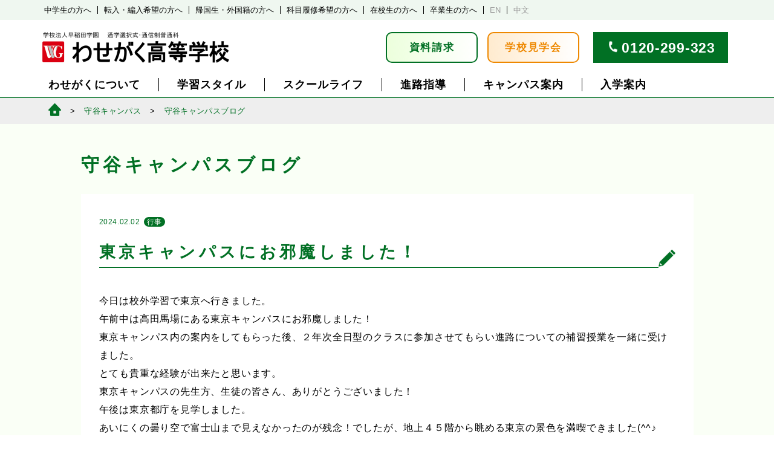

--- FILE ---
content_type: text/html; charset=UTF-8
request_url: https://www.wasegaku.ac.jp/moriyablog/event-moriya/20240202/44034
body_size: 11554
content:
<html dir="ltr" lang="ja" prefix="og: https://ogp.me/ns#">
<head>
	<meta charset="UTF-8">
	<meta name="viewport" content="width=device-width, initial-scale=1"">
	<meta name="google-site-verification" content="eB3iJj_j6ar80GKIoOX7eOxYDYLgYhaTDQs97je0i1Y" />
	
	<link rel=”icon” href="/favicon.ico” type="image/x-icon">
	<link rel="profile" href="http://gmpg.org/xfn/11">
	<link rel="pingback" href="https://www.wasegaku.ac.jp/xmlrpc.php">
		<style>img:is([sizes="auto" i], [sizes^="auto," i]) { contain-intrinsic-size: 3000px 1500px }</style>
	
		<!-- All in One SEO 4.8.4.1 - aioseo.com -->
		<title>東京キャンパスにお邪魔しました！ - わせがく高等学校｜単位制・通信制高校</title>
	<meta name="description" content="今日は校外学習で東京へ行きました。 午前中は高田馬場にある東京キャンパスにお邪魔しました！ 東京キャンパス内の" />
	<meta name="robots" content="max-image-preview:large" />
	<meta name="author" content="moriya"/>
	<link rel="canonical" href="https://www.wasegaku.ac.jp/moriyablog/event-moriya/20240202/44034" />
	<meta name="generator" content="All in One SEO (AIOSEO) 4.8.4.1" />
		<meta property="og:locale" content="ja_JP" />
		<meta property="og:site_name" content="わせがく高等学校｜単位制・通信制高校 -" />
		<meta property="og:type" content="article" />
		<meta property="og:title" content="東京キャンパスにお邪魔しました！ - わせがく高等学校｜単位制・通信制高校" />
		<meta property="og:description" content="今日は校外学習で東京へ行きました。 午前中は高田馬場にある東京キャンパスにお邪魔しました！ 東京キャンパス内の" />
		<meta property="og:url" content="https://www.wasegaku.ac.jp/moriyablog/event-moriya/20240202/44034" />
		<meta property="article:published_time" content="2024-02-02T07:40:43+00:00" />
		<meta property="article:modified_time" content="2024-02-02T07:40:43+00:00" />
		<meta name="twitter:card" content="summary" />
		<meta name="twitter:title" content="東京キャンパスにお邪魔しました！ - わせがく高等学校｜単位制・通信制高校" />
		<meta name="twitter:description" content="今日は校外学習で東京へ行きました。 午前中は高田馬場にある東京キャンパスにお邪魔しました！ 東京キャンパス内の" />
		<script type="application/ld+json" class="aioseo-schema">
			{"@context":"https:\/\/schema.org","@graph":[{"@type":"BlogPosting","@id":"https:\/\/www.wasegaku.ac.jp\/moriyablog\/event-moriya\/20240202\/44034#blogposting","name":"\u6771\u4eac\u30ad\u30e3\u30f3\u30d1\u30b9\u306b\u304a\u90aa\u9b54\u3057\u307e\u3057\u305f\uff01 - \u308f\u305b\u304c\u304f\u9ad8\u7b49\u5b66\u6821\uff5c\u5358\u4f4d\u5236\u30fb\u901a\u4fe1\u5236\u9ad8\u6821","headline":"\u6771\u4eac\u30ad\u30e3\u30f3\u30d1\u30b9\u306b\u304a\u90aa\u9b54\u3057\u307e\u3057\u305f\uff01","author":{"@id":"https:\/\/www.wasegaku.ac.jp\/author\/moriya#author"},"publisher":{"@id":"https:\/\/www.wasegaku.ac.jp\/#organization"},"image":{"@type":"ImageObject","url":"https:\/\/www.wasegaku.ac.jp\/wp-content\/uploads\/2024\/02\/20240202_112356.jpg","width":4624,"height":3468},"datePublished":"2024-02-02T16:40:43+09:00","dateModified":"2024-02-02T16:40:43+09:00","inLanguage":"ja","mainEntityOfPage":{"@id":"https:\/\/www.wasegaku.ac.jp\/moriyablog\/event-moriya\/20240202\/44034#webpage"},"isPartOf":{"@id":"https:\/\/www.wasegaku.ac.jp\/moriyablog\/event-moriya\/20240202\/44034#webpage"},"articleSection":"\u884c\u4e8b"},{"@type":"BreadcrumbList","@id":"https:\/\/www.wasegaku.ac.jp\/moriyablog\/event-moriya\/20240202\/44034#breadcrumblist","itemListElement":[{"@type":"ListItem","@id":"https:\/\/www.wasegaku.ac.jp#listItem","position":1,"name":"Home","item":"https:\/\/www.wasegaku.ac.jp","nextItem":{"@type":"ListItem","@id":"https:\/\/www.wasegaku.ac.jp\/moriyablog#listItem","name":"\u5b88\u8c37\u30ad\u30e3\u30f3\u30d1\u30b9\u30d6\u30ed\u30b0"}},{"@type":"ListItem","@id":"https:\/\/www.wasegaku.ac.jp\/moriyablog#listItem","position":2,"name":"\u5b88\u8c37\u30ad\u30e3\u30f3\u30d1\u30b9\u30d6\u30ed\u30b0","item":"https:\/\/www.wasegaku.ac.jp\/moriyablog","nextItem":{"@type":"ListItem","@id":"https:\/\/www.wasegaku.ac.jp\/moriyablog\/event-moriya#listItem","name":"\u884c\u4e8b"},"previousItem":{"@type":"ListItem","@id":"https:\/\/www.wasegaku.ac.jp#listItem","name":"Home"}},{"@type":"ListItem","@id":"https:\/\/www.wasegaku.ac.jp\/moriyablog\/event-moriya#listItem","position":3,"name":"\u884c\u4e8b","item":"https:\/\/www.wasegaku.ac.jp\/moriyablog\/event-moriya","nextItem":{"@type":"ListItem","@id":"https:\/\/www.wasegaku.ac.jp\/moriyablog\/event-moriya\/20240202\/44034#listItem","name":"\u6771\u4eac\u30ad\u30e3\u30f3\u30d1\u30b9\u306b\u304a\u90aa\u9b54\u3057\u307e\u3057\u305f\uff01"},"previousItem":{"@type":"ListItem","@id":"https:\/\/www.wasegaku.ac.jp\/moriyablog#listItem","name":"\u5b88\u8c37\u30ad\u30e3\u30f3\u30d1\u30b9\u30d6\u30ed\u30b0"}},{"@type":"ListItem","@id":"https:\/\/www.wasegaku.ac.jp\/moriyablog\/event-moriya\/20240202\/44034#listItem","position":4,"name":"\u6771\u4eac\u30ad\u30e3\u30f3\u30d1\u30b9\u306b\u304a\u90aa\u9b54\u3057\u307e\u3057\u305f\uff01","previousItem":{"@type":"ListItem","@id":"https:\/\/www.wasegaku.ac.jp\/moriyablog\/event-moriya#listItem","name":"\u884c\u4e8b"}}]},{"@type":"Organization","@id":"https:\/\/www.wasegaku.ac.jp\/#organization","name":"\u308f\u305b\u304c\u304f\u9ad8\u7b49\u5b66\u6821\uff5c\u5358\u4f4d\u5236\u30fb\u901a\u4fe1\u5236\u9ad8\u6821","url":"https:\/\/www.wasegaku.ac.jp\/"},{"@type":"Person","@id":"https:\/\/www.wasegaku.ac.jp\/author\/moriya#author","url":"https:\/\/www.wasegaku.ac.jp\/author\/moriya","name":"moriya","image":{"@type":"ImageObject","@id":"https:\/\/www.wasegaku.ac.jp\/moriyablog\/event-moriya\/20240202\/44034#authorImage","url":"https:\/\/secure.gravatar.com\/avatar\/9a6f9dd6413ace21c5e36ba9bc4e071ebc5232830436d207737fecf0ef3b23e5?s=96&d=mm&r=g","width":96,"height":96,"caption":"moriya"}},{"@type":"WebPage","@id":"https:\/\/www.wasegaku.ac.jp\/moriyablog\/event-moriya\/20240202\/44034#webpage","url":"https:\/\/www.wasegaku.ac.jp\/moriyablog\/event-moriya\/20240202\/44034","name":"\u6771\u4eac\u30ad\u30e3\u30f3\u30d1\u30b9\u306b\u304a\u90aa\u9b54\u3057\u307e\u3057\u305f\uff01 - \u308f\u305b\u304c\u304f\u9ad8\u7b49\u5b66\u6821\uff5c\u5358\u4f4d\u5236\u30fb\u901a\u4fe1\u5236\u9ad8\u6821","description":"\u4eca\u65e5\u306f\u6821\u5916\u5b66\u7fd2\u3067\u6771\u4eac\u3078\u884c\u304d\u307e\u3057\u305f\u3002 \u5348\u524d\u4e2d\u306f\u9ad8\u7530\u99ac\u5834\u306b\u3042\u308b\u6771\u4eac\u30ad\u30e3\u30f3\u30d1\u30b9\u306b\u304a\u90aa\u9b54\u3057\u307e\u3057\u305f\uff01 \u6771\u4eac\u30ad\u30e3\u30f3\u30d1\u30b9\u5185\u306e","inLanguage":"ja","isPartOf":{"@id":"https:\/\/www.wasegaku.ac.jp\/#website"},"breadcrumb":{"@id":"https:\/\/www.wasegaku.ac.jp\/moriyablog\/event-moriya\/20240202\/44034#breadcrumblist"},"author":{"@id":"https:\/\/www.wasegaku.ac.jp\/author\/moriya#author"},"creator":{"@id":"https:\/\/www.wasegaku.ac.jp\/author\/moriya#author"},"image":{"@type":"ImageObject","url":"https:\/\/www.wasegaku.ac.jp\/wp-content\/uploads\/2024\/02\/20240202_112356.jpg","@id":"https:\/\/www.wasegaku.ac.jp\/moriyablog\/event-moriya\/20240202\/44034\/#mainImage","width":4624,"height":3468},"primaryImageOfPage":{"@id":"https:\/\/www.wasegaku.ac.jp\/moriyablog\/event-moriya\/20240202\/44034#mainImage"},"datePublished":"2024-02-02T16:40:43+09:00","dateModified":"2024-02-02T16:40:43+09:00"},{"@type":"WebSite","@id":"https:\/\/www.wasegaku.ac.jp\/#website","url":"https:\/\/www.wasegaku.ac.jp\/","name":"\u308f\u305b\u304c\u304f\u9ad8\u7b49\u5b66\u6821\uff5c\u5358\u4f4d\u5236\u30fb\u901a\u4fe1\u5236\u9ad8\u6821","inLanguage":"ja","publisher":{"@id":"https:\/\/www.wasegaku.ac.jp\/#organization"}}]}
		</script>
		<!-- All in One SEO -->

<link rel='dns-prefetch' href='//static.addtoany.com' />
<link rel='stylesheet' id='sbi_styles-css' href='https://www.wasegaku.ac.jp/wp-content/plugins/instagram-feed/css/sbi-styles.min.css?ver=6.9.1' type='text/css' media='all' />
<link rel='stylesheet' id='wp-block-library-css' href='https://www.wasegaku.ac.jp/wp-includes/css/dist/block-library/style.min.css?ver=6.8.1' type='text/css' media='all' />
<style id='classic-theme-styles-inline-css' type='text/css'>
/*! This file is auto-generated */
.wp-block-button__link{color:#fff;background-color:#32373c;border-radius:9999px;box-shadow:none;text-decoration:none;padding:calc(.667em + 2px) calc(1.333em + 2px);font-size:1.125em}.wp-block-file__button{background:#32373c;color:#fff;text-decoration:none}
</style>
<style id='global-styles-inline-css' type='text/css'>
:root{--wp--preset--aspect-ratio--square: 1;--wp--preset--aspect-ratio--4-3: 4/3;--wp--preset--aspect-ratio--3-4: 3/4;--wp--preset--aspect-ratio--3-2: 3/2;--wp--preset--aspect-ratio--2-3: 2/3;--wp--preset--aspect-ratio--16-9: 16/9;--wp--preset--aspect-ratio--9-16: 9/16;--wp--preset--color--black: #000000;--wp--preset--color--cyan-bluish-gray: #abb8c3;--wp--preset--color--white: #ffffff;--wp--preset--color--pale-pink: #f78da7;--wp--preset--color--vivid-red: #cf2e2e;--wp--preset--color--luminous-vivid-orange: #ff6900;--wp--preset--color--luminous-vivid-amber: #fcb900;--wp--preset--color--light-green-cyan: #7bdcb5;--wp--preset--color--vivid-green-cyan: #00d084;--wp--preset--color--pale-cyan-blue: #8ed1fc;--wp--preset--color--vivid-cyan-blue: #0693e3;--wp--preset--color--vivid-purple: #9b51e0;--wp--preset--gradient--vivid-cyan-blue-to-vivid-purple: linear-gradient(135deg,rgba(6,147,227,1) 0%,rgb(155,81,224) 100%);--wp--preset--gradient--light-green-cyan-to-vivid-green-cyan: linear-gradient(135deg,rgb(122,220,180) 0%,rgb(0,208,130) 100%);--wp--preset--gradient--luminous-vivid-amber-to-luminous-vivid-orange: linear-gradient(135deg,rgba(252,185,0,1) 0%,rgba(255,105,0,1) 100%);--wp--preset--gradient--luminous-vivid-orange-to-vivid-red: linear-gradient(135deg,rgba(255,105,0,1) 0%,rgb(207,46,46) 100%);--wp--preset--gradient--very-light-gray-to-cyan-bluish-gray: linear-gradient(135deg,rgb(238,238,238) 0%,rgb(169,184,195) 100%);--wp--preset--gradient--cool-to-warm-spectrum: linear-gradient(135deg,rgb(74,234,220) 0%,rgb(151,120,209) 20%,rgb(207,42,186) 40%,rgb(238,44,130) 60%,rgb(251,105,98) 80%,rgb(254,248,76) 100%);--wp--preset--gradient--blush-light-purple: linear-gradient(135deg,rgb(255,206,236) 0%,rgb(152,150,240) 100%);--wp--preset--gradient--blush-bordeaux: linear-gradient(135deg,rgb(254,205,165) 0%,rgb(254,45,45) 50%,rgb(107,0,62) 100%);--wp--preset--gradient--luminous-dusk: linear-gradient(135deg,rgb(255,203,112) 0%,rgb(199,81,192) 50%,rgb(65,88,208) 100%);--wp--preset--gradient--pale-ocean: linear-gradient(135deg,rgb(255,245,203) 0%,rgb(182,227,212) 50%,rgb(51,167,181) 100%);--wp--preset--gradient--electric-grass: linear-gradient(135deg,rgb(202,248,128) 0%,rgb(113,206,126) 100%);--wp--preset--gradient--midnight: linear-gradient(135deg,rgb(2,3,129) 0%,rgb(40,116,252) 100%);--wp--preset--font-size--small: 13px;--wp--preset--font-size--medium: 20px;--wp--preset--font-size--large: 36px;--wp--preset--font-size--x-large: 42px;--wp--preset--spacing--20: 0.44rem;--wp--preset--spacing--30: 0.67rem;--wp--preset--spacing--40: 1rem;--wp--preset--spacing--50: 1.5rem;--wp--preset--spacing--60: 2.25rem;--wp--preset--spacing--70: 3.38rem;--wp--preset--spacing--80: 5.06rem;--wp--preset--shadow--natural: 6px 6px 9px rgba(0, 0, 0, 0.2);--wp--preset--shadow--deep: 12px 12px 50px rgba(0, 0, 0, 0.4);--wp--preset--shadow--sharp: 6px 6px 0px rgba(0, 0, 0, 0.2);--wp--preset--shadow--outlined: 6px 6px 0px -3px rgba(255, 255, 255, 1), 6px 6px rgba(0, 0, 0, 1);--wp--preset--shadow--crisp: 6px 6px 0px rgba(0, 0, 0, 1);}:where(.is-layout-flex){gap: 0.5em;}:where(.is-layout-grid){gap: 0.5em;}body .is-layout-flex{display: flex;}.is-layout-flex{flex-wrap: wrap;align-items: center;}.is-layout-flex > :is(*, div){margin: 0;}body .is-layout-grid{display: grid;}.is-layout-grid > :is(*, div){margin: 0;}:where(.wp-block-columns.is-layout-flex){gap: 2em;}:where(.wp-block-columns.is-layout-grid){gap: 2em;}:where(.wp-block-post-template.is-layout-flex){gap: 1.25em;}:where(.wp-block-post-template.is-layout-grid){gap: 1.25em;}.has-black-color{color: var(--wp--preset--color--black) !important;}.has-cyan-bluish-gray-color{color: var(--wp--preset--color--cyan-bluish-gray) !important;}.has-white-color{color: var(--wp--preset--color--white) !important;}.has-pale-pink-color{color: var(--wp--preset--color--pale-pink) !important;}.has-vivid-red-color{color: var(--wp--preset--color--vivid-red) !important;}.has-luminous-vivid-orange-color{color: var(--wp--preset--color--luminous-vivid-orange) !important;}.has-luminous-vivid-amber-color{color: var(--wp--preset--color--luminous-vivid-amber) !important;}.has-light-green-cyan-color{color: var(--wp--preset--color--light-green-cyan) !important;}.has-vivid-green-cyan-color{color: var(--wp--preset--color--vivid-green-cyan) !important;}.has-pale-cyan-blue-color{color: var(--wp--preset--color--pale-cyan-blue) !important;}.has-vivid-cyan-blue-color{color: var(--wp--preset--color--vivid-cyan-blue) !important;}.has-vivid-purple-color{color: var(--wp--preset--color--vivid-purple) !important;}.has-black-background-color{background-color: var(--wp--preset--color--black) !important;}.has-cyan-bluish-gray-background-color{background-color: var(--wp--preset--color--cyan-bluish-gray) !important;}.has-white-background-color{background-color: var(--wp--preset--color--white) !important;}.has-pale-pink-background-color{background-color: var(--wp--preset--color--pale-pink) !important;}.has-vivid-red-background-color{background-color: var(--wp--preset--color--vivid-red) !important;}.has-luminous-vivid-orange-background-color{background-color: var(--wp--preset--color--luminous-vivid-orange) !important;}.has-luminous-vivid-amber-background-color{background-color: var(--wp--preset--color--luminous-vivid-amber) !important;}.has-light-green-cyan-background-color{background-color: var(--wp--preset--color--light-green-cyan) !important;}.has-vivid-green-cyan-background-color{background-color: var(--wp--preset--color--vivid-green-cyan) !important;}.has-pale-cyan-blue-background-color{background-color: var(--wp--preset--color--pale-cyan-blue) !important;}.has-vivid-cyan-blue-background-color{background-color: var(--wp--preset--color--vivid-cyan-blue) !important;}.has-vivid-purple-background-color{background-color: var(--wp--preset--color--vivid-purple) !important;}.has-black-border-color{border-color: var(--wp--preset--color--black) !important;}.has-cyan-bluish-gray-border-color{border-color: var(--wp--preset--color--cyan-bluish-gray) !important;}.has-white-border-color{border-color: var(--wp--preset--color--white) !important;}.has-pale-pink-border-color{border-color: var(--wp--preset--color--pale-pink) !important;}.has-vivid-red-border-color{border-color: var(--wp--preset--color--vivid-red) !important;}.has-luminous-vivid-orange-border-color{border-color: var(--wp--preset--color--luminous-vivid-orange) !important;}.has-luminous-vivid-amber-border-color{border-color: var(--wp--preset--color--luminous-vivid-amber) !important;}.has-light-green-cyan-border-color{border-color: var(--wp--preset--color--light-green-cyan) !important;}.has-vivid-green-cyan-border-color{border-color: var(--wp--preset--color--vivid-green-cyan) !important;}.has-pale-cyan-blue-border-color{border-color: var(--wp--preset--color--pale-cyan-blue) !important;}.has-vivid-cyan-blue-border-color{border-color: var(--wp--preset--color--vivid-cyan-blue) !important;}.has-vivid-purple-border-color{border-color: var(--wp--preset--color--vivid-purple) !important;}.has-vivid-cyan-blue-to-vivid-purple-gradient-background{background: var(--wp--preset--gradient--vivid-cyan-blue-to-vivid-purple) !important;}.has-light-green-cyan-to-vivid-green-cyan-gradient-background{background: var(--wp--preset--gradient--light-green-cyan-to-vivid-green-cyan) !important;}.has-luminous-vivid-amber-to-luminous-vivid-orange-gradient-background{background: var(--wp--preset--gradient--luminous-vivid-amber-to-luminous-vivid-orange) !important;}.has-luminous-vivid-orange-to-vivid-red-gradient-background{background: var(--wp--preset--gradient--luminous-vivid-orange-to-vivid-red) !important;}.has-very-light-gray-to-cyan-bluish-gray-gradient-background{background: var(--wp--preset--gradient--very-light-gray-to-cyan-bluish-gray) !important;}.has-cool-to-warm-spectrum-gradient-background{background: var(--wp--preset--gradient--cool-to-warm-spectrum) !important;}.has-blush-light-purple-gradient-background{background: var(--wp--preset--gradient--blush-light-purple) !important;}.has-blush-bordeaux-gradient-background{background: var(--wp--preset--gradient--blush-bordeaux) !important;}.has-luminous-dusk-gradient-background{background: var(--wp--preset--gradient--luminous-dusk) !important;}.has-pale-ocean-gradient-background{background: var(--wp--preset--gradient--pale-ocean) !important;}.has-electric-grass-gradient-background{background: var(--wp--preset--gradient--electric-grass) !important;}.has-midnight-gradient-background{background: var(--wp--preset--gradient--midnight) !important;}.has-small-font-size{font-size: var(--wp--preset--font-size--small) !important;}.has-medium-font-size{font-size: var(--wp--preset--font-size--medium) !important;}.has-large-font-size{font-size: var(--wp--preset--font-size--large) !important;}.has-x-large-font-size{font-size: var(--wp--preset--font-size--x-large) !important;}
:where(.wp-block-post-template.is-layout-flex){gap: 1.25em;}:where(.wp-block-post-template.is-layout-grid){gap: 1.25em;}
:where(.wp-block-columns.is-layout-flex){gap: 2em;}:where(.wp-block-columns.is-layout-grid){gap: 2em;}
:root :where(.wp-block-pullquote){font-size: 1.5em;line-height: 1.6;}
</style>
<link rel='stylesheet' id='addtoany-css' href='https://www.wasegaku.ac.jp/wp-content/plugins/add-to-any/addtoany.min.css?ver=1.16' type='text/css' media='all' />
<style id='addtoany-inline-css' type='text/css'>
.addtoany_share_save_container {
    background-color:inherit;
    text-align: right;
    padding-top: 80px;
    padding-bottom: 20px;
    margin: 0;
}

.addtoany_header {
    display: block;
    font-size: 9px;
    line-height: 1em;
    margin: 0;
    padding: 0;
}

.addtoany_header::before {
    display:inline-block;
    content:'';
    width:1px;
    height: 14px;
    border-left:1px solid #707070;
    transform: rotate(-25deg);
    vertical-align: middle;
    margin-right: 2px;
}
.addtoany_header::after {
    display:inline-block;
    content:'';
    width:1px;
    height: 14px;
    border-left:1px solid #707070;
    transform: rotate(25deg);
    vertical-align: middle;
    margin-left: 2px;
}

.addtoany_list a.a2a_button_facebook {
    display: inline-block;
    width: 27px;
    height: 27px;
    background-image: url(/wp-content/plugins/add-to-any/icons/facebook.svg);
    background-size: 100% 100%;
    border-radius: 13px;
    overflow: hidden;
    background-color: #0866FF;
    background-position: center bottom;
    padding: 0;
    margin:0;
    margin-right:4px;
    margin-top:5px;
}
.addtoany_list a.a2a_button_twitter {
    display: inline-block;
    width: 27px;
    height: 27px;
    background-image: url(/wp-content/plugins/add-to-any/icons/twitter.svg);
    background-size: 100% 100%;
    border-radius: 13px;
    overflow: hidden;
    background-color: #000;
    background-position: center bottom;
    margin:0;
    margin-left:4px;
    padding: 0;
    margin-top:5px;
}
.a2a_kit .a2a_svg {
    display: none;
}
span.a2a_svg.a2a_s__default.a2a_s_twitter, span.a2a_svg.a2a_s__default.a2a_s_facebook {
    display:none;
}
@media screen (max-width:600px){
	.addtoany_header {
    font-size: 8px;
    padding-right: 6px;
}

.addtoany_list a.a2a_button_facebook {
    width: 25px;
    height: 25px;
}

.addtoany_list a.a2a_button_twitter {
    width: 25px;
    height: 25px;
}

.addtoany_share_save_container.addtoany_content.addtoany_content_bottom {
    padding-top: 50px;
    padding-bottom: 10px;
}
}
</style>
<script type="text/javascript" src="https://www.wasegaku.ac.jp/wp-includes/js/jquery/jquery.min.js?ver=3.7.1" id="jquery-core-js"></script>
<script type="text/javascript" src="https://www.wasegaku.ac.jp/wp-includes/js/jquery/jquery-migrate.min.js?ver=3.4.1" id="jquery-migrate-js"></script>
<script type="text/javascript" id="sbi_scripts-js-extra">
/* <![CDATA[ */
var sb_instagram_js_options = {"font_method":"svg","resized_url":"https:\/\/www.wasegaku.ac.jp\/wp-content\/uploads\/sb-instagram-feed-images\/","placeholder":"https:\/\/www.wasegaku.ac.jp\/wp-content\/plugins\/instagram-feed\/img\/placeholder.png","ajax_url":"https:\/\/www.wasegaku.ac.jp\/wp-admin\/admin-ajax.php"};
/* ]]> */
</script>
<script type="text/javascript" src="https://www.wasegaku.ac.jp/wp-content/plugins/instagram-feed/js/sbi-scripts.min.js?ver=6.9.1" id="sbi_scripts-js"></script>
<script type="text/javascript" id="addtoany-core-js-before">
/* <![CDATA[ */
window.a2a_config=window.a2a_config||{};a2a_config.callbacks=[];a2a_config.overlays=[];a2a_config.templates={};a2a_localize = {
	Share: "共有",
	Save: "ブックマーク",
	Subscribe: "購読",
	Email: "メール",
	Bookmark: "ブックマーク",
	ShowAll: "すべて表示する",
	ShowLess: "小さく表示する",
	FindServices: "サービスを探す",
	FindAnyServiceToAddTo: "追加するサービスを今すぐ探す",
	PoweredBy: "Powered by",
	ShareViaEmail: "メールでシェアする",
	SubscribeViaEmail: "メールで購読する",
	BookmarkInYourBrowser: "ブラウザにブックマーク",
	BookmarkInstructions: "このページをブックマークするには、 Ctrl+D または \u2318+D を押下。",
	AddToYourFavorites: "お気に入りに追加",
	SendFromWebOrProgram: "任意のメールアドレスまたはメールプログラムから送信",
	EmailProgram: "メールプログラム",
	More: "詳細&#8230;",
	ThanksForSharing: "共有ありがとうございます !",
	ThanksForFollowing: "フォローありがとうございます !"
};
/* ]]> */
</script>
<script type="text/javascript" defer src="https://static.addtoany.com/menu/page.js" id="addtoany-core-js"></script>
<script type="text/javascript" defer src="https://www.wasegaku.ac.jp/wp-content/plugins/add-to-any/addtoany.min.js?ver=1.1" id="addtoany-jquery-js"></script>
<link rel="https://api.w.org/" href="https://www.wasegaku.ac.jp/wp-json/" /><link rel="alternate" title="JSON" type="application/json" href="https://www.wasegaku.ac.jp/wp-json/wp/v2/posts/44034" /><link rel="EditURI" type="application/rsd+xml" title="RSD" href="https://www.wasegaku.ac.jp/xmlrpc.php?rsd" />
<meta name="generator" content="WordPress 6.8.1" />
<link rel='shortlink' href='https://www.wasegaku.ac.jp/?p=44034' />
<link rel="alternate" title="oEmbed (JSON)" type="application/json+oembed" href="https://www.wasegaku.ac.jp/wp-json/oembed/1.0/embed?url=https%3A%2F%2Fwww.wasegaku.ac.jp%2Fmoriyablog%2Fevent-moriya%2F20240202%2F44034" />
<link rel="alternate" title="oEmbed (XML)" type="text/xml+oembed" href="https://www.wasegaku.ac.jp/wp-json/oembed/1.0/embed?url=https%3A%2F%2Fwww.wasegaku.ac.jp%2Fmoriyablog%2Fevent-moriya%2F20240202%2F44034&#038;format=xml" />
	<link rel="stylesheet"  href="https://www.wasegaku.ac.jp/wp-content/themes/2024responsive/css/base.css">
	<link rel="stylesheet"  href="https://www.wasegaku.ac.jp/wp-content/themes/2024responsive/css/base_sp.css">
<script src="https://code.jquery.com/jquery-3.4.1.min.js" integrity="sha256-CSXorXvZcTkaix6Yvo6HppcZGetbYMGWSFlBw8HfCJo=" crossorigin="anonymous"></script>
	<script src="https://www.wasegaku.ac.jp/wp-content/themes/2024responsive/js/common.js"></script>
    <link rel="stylesheet" href="https://cdnjs.cloudflare.com/ajax/libs/font-awesome/4.7.0/css/font-awesome.min.css">
	<!-- Global site tag (gtag.js) - Google Ads: 978940575 -->
<script async src="https://www.googletagmanager.com/gtag/js?id=AW-978940575"></script>
<script>
   window.dataLayer = window.dataLayer || [];
   function gtag(){dataLayer.push(arguments);}
   gtag('js', new Date());

   gtag('config', 'AW-978940575');
</script>
<script>
    $(document).ready(function() {
    if ($(window).width() >= 600) {
      var gap = 165;
    } else {
      var gap = 51; 
    }
    if (window.location.hash) {
    var target = $(window.location.hash);
    if (target.length) {
      var position = target.offset().top - gap;
      $('html, body').animate({ scrollTop: position }, 0);
    }
  }
  function jumpToTarget() {
    $('a[href^="#"]').on('click', function(event) {
        var target = $(this.getAttribute('href'));
        if (target.length) {
          event.preventDefault();
          $('html, body').stop().animate({
            scrollTop: target.offset().top - gap
          }, 500);
        }
      });
  }

  jumpToTarget();
  $(window).resize(jumpToTarget);
});
</script>
</head>

<body class="wp-singular post-template-default single single-post postid-44034 single-format-standard wp-theme-2024responsive">

<div id="wrapper">
    <div class="spmenu">
        <div class="titleline">
            <h1 class="title"><a href="/">学校法人早稲田学園　通学選択式・通信制普通科　わせがく高等学校</a></h1>
            <button class="menu openbtn"><span></span><span></span><span></span></button>
        </div>
        <div class="menubox">
            <ul class="mainmenu">
                <li id="tmenu1"><a href="">わせがくについて</a>
                    <ul>
                        <li><a href="/merit/">わせがくの特長</a></li>
                        <li><a href="/mission/">教育方針・校長あいさつ</a></li>
                        <li><a href="/counseling/">教育相談の取り組み</a></li>
                        <li><a href="/history/">沿革</a></li>
                        <li><a href="/song/">校歌</a></li>
                        <li><a href="/movies/">わせがく紹介動画</a></li>
                    </ul>
                </li>
                <li id="tmenu2"><a href="">学習スタイル</a>
                    <ul>
                         <li><a href="/waytograduation">通信制高校での学習の進め方</a></li>
                        <li><a href="/fivedays/">全日型（週５日制）</a></li>
                        <li><a href="/twodays/">通学型（週２日制）</a></li>
                        <li><a href="/flex">フレックス通学型 </a></li>
                        <li><a href="/correspondence/">自学型（通信制）</a></li>
                        <li><a href="/ecampus/">e キャンパス</a></li>
                        <li><a href="/selective/">科目履修制度</a></li>
                    </ul>
                </li>
                <li id="tmenu3"><a href="">スクールライフ</a>
                    <ul>
                        <li><a href="/events/">年間行事</a></li>
                        <li><a href="/activity/">クラブ活動</a></li>
                        <li><a href="/uniform/">制服</a></li>
                        <li><a href="/abroad">夢育短期留学</a></li>
                        <li><a href="/photo">学校生活PHOTO</a></li>
                        <li><a href="/voice/">在校生・卒業生の声</a></li>
                    </ul>
                </li>
                <li id="tmenu4"><a href="">進路指導</a>
                        <ul>
                        <li><a href="/careercounseling">進路指導</a></li>
                        <li><a href="/course/">進路実績</a></li>
                        <li><a href="/careercounselingblog/">わせがく進路情報室</a></li>
                        <li><a href="/waseyobi/">早稲田予備校優待</a></li>
                    </ul>
                </li>
                <li id="tmenu5"><a href="">キャンパス案内</a>
                        <ul>
                        <li><a href="/tako/">多古本校</a></li>
                        <li><a href="/kashiwa/">柏キャンパス</a></li>
                        <li><a href="/katsuta/">勝田台キャンパス</a></li>
                        <li><a href="/nishifuna/">西船橋キャンパス</a></li>
                        <li><a href="/inage/">稲毛海岸キャンパス</a></li>
                        <li><a href="/tokyo/">東京キャンパス</a></li>
                        <li><a href="/mito/">水戸キャンパス</a></li>
                        <li><a href="/koga/">古河キャンパス</a></li>
                        <li><a href="/moriya/">守谷キャンパス</a></li>
                        <li><a href="/ohta/">太田キャンパス</a></li>
                        <li><a href="/maebashi/">前橋キャンパス</a></li>
                        <li><a href="/kiryu/">桐生キャンパス</a></li>
                        <li><a href="/ecampus/">e キャンパス</a></li>
                        <li><a href="/access/">アクセス一覧</a></li>
                        <li><a href="/supportschool/">提携校一覧</a></li>
                        <li><a href="/tokyooffice">東京事務局</a></li>
                    </ul>
                </li>
                <li id="tmenu6"><a href="">入学案内</a>
                        <ul>
                        <li><a href="/process/">入学の流れ</a></li>
                        <li><a href="/webentry/">WEB出願</a></li>
                        <li><a href="/requirement_new_april/" style="line-height:1.1em">2026年4月新入生募集要項</a></li>
                        <li><a href="/requirement_trans/">転・編入生募集要項</a></li>
                        <li><a href="/download/">出願書類ダウンロード</a></li>
                        <li><a href="/scholarship/">奨学金相談室</a></li>
                    </ul>
                </li>
            </ul>
            <ul class="submenu">
                <li><a href="/juniorhigh">中学生の方へ</a></li>
                <li><a href="/forstudents">在校生の方へ</a></li>
                <li><a href="/fortransit">転入・編入希望の方へ</a></li>
                <li><a href="/alumni/">卒業生の方へ</a></li>
                <li><a href="/oversea">帰国生・外国籍の方へ</a></li>
                <li><a href="/english/">English</a></li>
                <li><a href="/selective">科目履修希望の方へ</a></li>
                <li><a href="/chinese/">中文</a></li>
            </ul>
            <div class="btnbox">
                <a href="/pamph.php" class="pamph">資料請求</a>
                <a href="/opencampus" class="oc">学校見学会</a>
            </div>
            <div class="telbox">
                <a href="tel:0120299323">0120-299-323</a>
            </div>
        </div>
    </div>
    <div id="pcheader">
        <div class="headerlink">
            <div class="contentbox">
                <ul>
                    <li><a href="/juniorhigh">中学生の方へ</a></li>
                    <li><a href="/fortransit">転入・編入希望の方へ</a></li>
                    <li><a href="/oversea">帰国生・外国籍の方へ</a></li>
                    <li><a href="/selective">科目履修希望の方へ</a></li>
                    <li><a href="/forstudents">在校生の方へ</a></li>
                    <li><a href="/alumni/">卒業生の方へ</a></li>
                    <li><a href="/english/" class="lang">EN</a></li>
                    <li><a href="/chinese/" class="lang">中文</a></li>
                </ul>
            </div>
        </div>
        <div class="contentbox">
            <div class="titleline">
                <h1 class="title"><a href="/">学校法人早稲田学園　通学選択式・通信制普通科　わせがく高等学校</a></h1>
                <div class="btnbox">
                    <a href="/pamph.php" class="pamph showarrowonhover">資料請求</a>
                    <a href="/opencampus" class="oc showarrowonhover">学校見学会</a>
                    <a href="tel:0120299323" class="tel">0120-299-323</a>
                </div>
            </div>
            <div class="menuline">
                <div class="pcheadmenu">
                    <ul>
                        <li id="tmenu1"><a href="/aboutwasegaku">わせがくについて</a>
                            <ul>
                                <li><a href="/merit/">わせがくの特長</a></li>
                                <li><a href="/mission/">教育方針・校長あいさつ</a></li>
                                <li><a href="/counseling/">教育相談の取り組み</a></li>
                                <li><a href="/history/">沿革</a></li>
                                <li><a href="/song/">校歌</a></li>
                                <li><a href="/movies/">わせがく紹介動画</a></li>
                            </ul>
                        </li>
                        <li id="tmenu2"><a href="/style">学習スタイル</a>
                            <ul>
                                <li><a href="/waytograduation" style="line-height:1.1em">通信制高校での<br>　学習の進め方</a></li>
                                <li><a href="/fivedays/">全日型（週５日制）</a></li>
                                <li><a href="/twodays/">通学型（週２日制）</a></li>
                                <li><a href="/flex">フレックス通学型 </a></li>
                                <li><a href="/correspondence/">自学型（通信制）</a></li>
                                <li><a href="/ecampus/">e キャンパス</a></li>
                                <li><a href="/selective/">科目履修制度</a></li>
                            </ul>
                        </li>
                        <li id="tmenu3"><a href="/schoollife">スクールライフ</a>
                            <ul>
                                <li><a href="/events/">年間行事</a></li>
                                <li><a href="/activity/">クラブ活動</a></li>
                                <li><a href="/uniform/">制服</a></li>
                                <li><a href="/abroad">夢育短期留学</a></li>
                                <li><a href="/photo">学校生活PHOTO</a></li>
                                <li><a href="/voice/">在校生・卒業生の声</a></li>
                            </ul>
                        </li>
                        <li id="tmenu4"><a href="/careertop">進路指導</a>
                                <ul>
                                <li><a href="/careercounseling">進路指導</a></li>
                                <li><a href="/course/">進路実績</a></li>
                                <li><a href="/careercounselingblog/">わせがく進路情報室</a></li>
                                <li><a href="/waseyobi/">早稲田予備校優待</a></li>
                            </ul>
                        </li>
                        <li id="tmenu5"><a href="/schoolhouse">キャンパス案内</a>
                                <ul>
                                <li><a href="/tako/">多古本校</a></li>
                                <li><a href="/moriya/">守谷キャンパス</a></li>
                                <li><a href="/kashiwa/">柏キャンパス</a></li>
                                <li><a href="/ohta/">太田キャンパス</a></li>
                                <li><a href="/katsuta/">勝田台キャンパス</a></li>
                                <li><a href="/maebashi/">前橋キャンパス</a></li>
                                <li><a href="/nishifuna/">西船橋キャンパス</a></li>
                                <li><a href="/kiryu/">桐生キャンパス</a></li>
                                <li><a href="/inage/">稲毛海岸キャンパス</a></li>
                                <li><a href="/ecampus/">e キャンパス</a></li>
                                <li><a href="/tokyo/">東京キャンパス</a></li>
                                <li><a href="/access/">アクセス一覧</a></li>
                                <li><a href="/mito/">水戸キャンパス</a></li>
                                <li><a href="/supportschool/">提携校一覧</a></li>
                                <li><a href="/koga/">古河キャンパス</a></li>
                                <li><a href="/tokyooffice">東京事務局</a></li>
                            </ul>
                        </li>
                        <li id="tmenu6"><a href="/entry">入学案内</a>
                                <ul>
                                <li><a href="/process/">入学の流れ</a></li>
                                <li><a href="/webentry/">WEB出願</a></li>
                                <li><a href="/requirement_new_april/" style="line-height:1.1em">2026年4月<br>　新入生募集要項</a></li>
                                <li><a href="/requirement_trans/">転・編入生募集要項</a></li>
                                <li><a href="/download/">出願書類ダウンロード</a></li>
                                <li><a href="/scholarship/">奨学金相談室</a></li>
                            </ul>
                        </li>
                    </ul>
                </div>
            </div>
        </div>
    </div>			<link rel='stylesheet' id='topics-css'  href='https://www.wasegaku.ac.jp/wp-content/themes/2024responsive/css/blog.css?ver=3.0.3' type='text/css' />
<link rel='stylesheet' id='topics-css'  href='https://www.wasegaku.ac.jp/wp-content/themes/2024responsive/css/blog_sp.css?ver=3.0.3' type='text/css' />
<link rel='stylesheet' id='topics-css'  href='https://www.wasegaku.ac.jp/wp-content/themes/2024responsive/css/topics.css?ver=3.0.3' type='text/css' />
<link rel='stylesheet' id='topics-css'  href='https://www.wasegaku.ac.jp/wp-content/themes/2024responsive/css/topics_individual.css?ver=3.0.3' type='text/css' />
<div class="pankuzu">
        <div class="contentbox">
            <ul>
                <li><a href="/">home</a></li>
				                <li><a href="/moriya">守谷キャンパス</a></li>
				                <li><a href="/moriyablog/">守谷キャンパスブログ</a></li>
            </ul>
        </div>
    </div>
<div class="articlebox">
	<div class="titlebox">
		<div class="contentbox">
			<h1>守谷キャンパスブログ</h1>
		</div>
	</div>
	<div class="individualarticlebox">
		<div class="infobox">
			<div class="contentbox">
				<div class="date">
					2024.02.02				</div>
				<div class="category">
					<a href="https://www.wasegaku.ac.jp/moriyablog/event-moriya">行事</a>				</div>
			</div>
		</div>
		<div class="articletitlebox">
			<div class="contentbox">
				<h2 class="entry-title">東京キャンパスにお邪魔しました！</h2>			</div>
		</div>
		<div class="mainbox">
			<div class="contentbox">
				<p>今日は校外学習で東京へ行きました。</p>
<p>午前中は高田馬場にある東京キャンパスにお邪魔しました！</p>
<p>東京キャンパス内の案内をしてもらった後、２年次全日型のクラスに参加させてもらい進路についての補習授業を一緒に受けました。</p>
<p>とても貴重な経験が出来たと思います。</p>
<p>東京キャンパスの先生方、生徒の皆さん、ありがとうございました！</p>
<p>午後は東京都庁を見学しました。</p>
<p>あいにくの曇り空で富士山まで見えなかったのが残念！でしたが、地上４５階から眺める東京の景色を満喫できました(^^♪</p>
<p>&nbsp;</p>
<p><img fetchpriority="high" decoding="async" class="size-medium wp-image-44035 alignnone" src="https://www.wasegaku.ac.jp/wp-content/uploads/2024/02/20240202_112356-300x225.jpg" alt="" width="300" height="225" srcset="https://www.wasegaku.ac.jp/wp-content/uploads/2024/02/20240202_112356-300x225.jpg 300w, https://www.wasegaku.ac.jp/wp-content/uploads/2024/02/20240202_112356-768x576.jpg 768w, https://www.wasegaku.ac.jp/wp-content/uploads/2024/02/20240202_112356-1024x768.jpg 1024w" sizes="(max-width: 300px) 100vw, 300px" /> <img decoding="async" class="size-medium wp-image-44036 alignnone" src="https://www.wasegaku.ac.jp/wp-content/uploads/2024/02/20240202_130738-300x225.jpg" alt="" width="300" height="225" srcset="https://www.wasegaku.ac.jp/wp-content/uploads/2024/02/20240202_130738-300x225.jpg 300w, https://www.wasegaku.ac.jp/wp-content/uploads/2024/02/20240202_130738-768x576.jpg 768w, https://www.wasegaku.ac.jp/wp-content/uploads/2024/02/20240202_130738-1024x768.jpg 1024w" sizes="(max-width: 300px) 100vw, 300px" /></p>
<div class="addtoany_share_save_container addtoany_content addtoany_content_bottom"><div class="addtoany_header">シェアする</div><div class="a2a_kit a2a_kit_size_24 addtoany_list" data-a2a-url="https://www.wasegaku.ac.jp/moriyablog/event-moriya/20240202/44034" data-a2a-title="東京キャンパスにお邪魔しました！"><a class="a2a_button_facebook" href="https://www.addtoany.com/add_to/facebook?linkurl=https%3A%2F%2Fwww.wasegaku.ac.jp%2Fmoriyablog%2Fevent-moriya%2F20240202%2F44034&amp;linkname=%E6%9D%B1%E4%BA%AC%E3%82%AD%E3%83%A3%E3%83%B3%E3%83%91%E3%82%B9%E3%81%AB%E3%81%8A%E9%82%AA%E9%AD%94%E3%81%97%E3%81%BE%E3%81%97%E3%81%9F%EF%BC%81" title="Facebook" rel="nofollow noopener" target="_blank"></a><a class="a2a_button_twitter" href="https://www.addtoany.com/add_to/twitter?linkurl=https%3A%2F%2Fwww.wasegaku.ac.jp%2Fmoriyablog%2Fevent-moriya%2F20240202%2F44034&amp;linkname=%E6%9D%B1%E4%BA%AC%E3%82%AD%E3%83%A3%E3%83%B3%E3%83%91%E3%82%B9%E3%81%AB%E3%81%8A%E9%82%AA%E9%AD%94%E3%81%97%E3%81%BE%E3%81%97%E3%81%9F%EF%BC%81" title="Twitter" rel="nofollow noopener" target="_blank"></a></div></div>			</div>
		</div>
		<div class="backbtnbox">
			<div class="contentbox">
				<a href="/moriyablog/">一覧に戻る</a>
			</div>
		</div>
	</div>

	<style>
    .blogfooter .schoolinfobox .imagebox{
            width:269px;
    }

    .sectionbox  {
        padding-bottom: 66px;
    }
    @media screen and (max-width:600px){
        .blogfooter .schoolinfobox .imagebox{
            width:250px;
        }
    }
</style>
<div class="blogfooter">
    <div class="contentbox">
        <div class="schoolinfobox">
            <div class="imagebox">
                <img src="/img/schoolhouse/moriya/blogfooter.jpg" alt="守谷キャンパス外観">
            </div>
            <div class="buttonbox">
                <a href="/moriya">守谷キャンパス　詳細はこちら</a>
                <a href="/moriya#map">アクセス情報</a>
            </div>
        </div>
    </div>
</div>
<div class="sectionbox">
    <div class="titlebox">
        <div class="contentbox">
            <h2><span>守谷キャンパス</span> 学校見学会・個別相談会日程 </h2>
        </div>
    </div>
    <div class="textbox withbtn">
        <div class="contentbox">
            <div class="ocbox">
            <ul class="oclist">
<li><span class="date"><span class="month">1</span>/<span class="day">17</span><span class="dow">(土)</span></span><span class="freeword">個別相談会</span><span class="time">10:00-16:00</span></li>
<li><span class="date"><span class="month">2</span>/<span class="day">11</span><span class="dow">(水)</span></span><span class="freeword">個別相談会</span><span class="time">10:00-16:00</span></li>
<li><span class="date"><span class="month">3</span>/<span class="day">14</span><span class="dow">(土)</span></span><span class="freeword">個別相談会</span><span class="time">10:00-16:00</span></li>
</ul>
            </div>
            <div class="buttonbox">
                <div class="buttonouter">
                    <h4>ご参加をお待ちしています！</h4>
                    <a href="/ocreserve.php">
                        <p class="leadtext">ご実際に校舎や授業を見てみよう！</p>
                        <p class="buttonlabel">学校見学会・個別相談会</p>
                    </a>
                </div>
            </div>

        </div>
    </div>
</div>
</div>

<div class="commonlink">
    <div class="contentbox">
        <h2>お気軽にお問い合わせください</h2>
        <ul class="contactbox">
            <li><a href="tel:0120299323" class="tel"><span>0120-299-323</span></a></li>
            <li><a href="/contact.php" class="contact"><span>お問い合わせフォーム</span></a></li>
        </ul>
        <ul class="actionbox">
            <li><a href="/pamph.php" class="pamph showarrowonhover">資料請求</a></li>
            <li><a href="/opencampus" class="oc showarrowonhover">学校見学会</a></li>
        </ul>
    </div>
</div>
<div id="footer">
			<div id="fmenu">
				<div class="contentbox">
                    <div class="col1">
                        <ul>
                                <li><a href="/aboutwasegaku"><span>わせがくについて</span></a>
                                    <ul>
                                    <li><a href="/merit/">わせがくの特長</a></li>
                                    <li><a href="/mission/">教育方針・校長あいさつ</a></li>
                                    <li><a href="/counseling/">教育相談の取り組み</a></li>
                                    <li><a href="/history/">沿革</a></li>
                                    <li><a href="/song/">校歌</a></li>
                                    <li><a href="/movies/">わせがく紹介動画</a></li>
                                    </ul>
                                </li>
                                <li class="style"><a href="/style"><span>選べる学習スタイル</span></a>
                                    <ul>
                                    <li><a href="/waytograduation">学習の進め方</a></li>
                                    <li><a href="/fivedays/">全日型（週５日制）</a></li>
                                    <li><a href="/twodays/">通学型（週２日制）</a></li>
                                    <li><a href="/flex">フレックス通学型 </a></li>
                                    <li><a href="/correspondence/">自学型（通信制）</a></li>
                                    <li><a href="/ecampus/">e キャンパス</a></li>
                                    <li><a href="/selective/">科目履修制度</a></li>
                                    </ul>
                                </li>
                        </ul>
                    </div>
                    <div class="col2">
                        <ul>
                                <li><a href="/schoollife"><span>スクールライフ</span></a>
                                    <ul>
                                    <li><a href="/events/">年間行事</a></li>
                                    <li><a href="/activity/">クラブ活動</a></li>
                                    <li><a href="/uniform/">制服</a></li>
                                    <li><a href="/abroad">夢育短期留学</a></li>
                                    <li><a href="/photo">学校生活PHOTO</a></li>
                                    <li><a href="/voice/">在校生・卒業生の声</a></li>
                                    </ul>
                                </li>
                                <li class="career"><a href="/careertop"><span>進路指導</span></a>
                                        <ul>
                                    <li><a href="/careercounseling">進路指導</a></li>
                                    <li><a href="/course/">進路実績</a></li>
                                    <li><a href="/careercounselingblog/">わせがく進路情報室</a></li>
                                    <li><a href="/waseyobi/">早稲田予備校優待制度</a></li>
                                    </ul>
                                </li>
                        </ul>
                    </div>
                    <div class="col3">
                        <ul>
                            <li><a href="/schoolhouse"><span>キャンパス案内</span></a>
                                    <ul>
                                <li><a href="/tako/">多古本校</a></li>
                                <li><a href="/kashiwa/">柏キャンパス</a></li>
                                <li><a href="/katsuta/">勝田台キャンパス</a></li>
                                <li><a href="/nishifuna/">西船橋キャンパス</a></li>
                                <li><a href="/inage/">稲毛海岸キャンパス</a></li>
                                <li><a href="/tokyo/">東京キャンパス</a></li>
                                <li><a href="/mito/">水戸キャンパス</a></li>
                                <li><a href="/koga/">古河キャンパス</a></li>
                                <li><a href="/moriya/">守谷キャンパス</a></li>
                                <li><a href="/ohta/">太田キャンパス</a></li>
                                <li><a href="/maebashi/">前橋キャンパス</a></li>
                                <li><a href="/kiryu/">桐生キャンパス</a></li>
                                <li><a href="/ecampus/">e キャンパス</a></li>
                                <li><a href="/tokyooffice">東京事務局</a></li>
                                <li><a href="/access/">アクセス一覧</a></li>
                                <li><a href="/supportschool/">提携校一覧</a></li>
                                </ul>
                            </li>
                        </ul>
                    </div>
                    <div class="col4">
                        <ul>
                            <li><a href="/entry"><span>入学案内</span></a>
                                <ul>
                                    <li><a href="/process/">入学の流れ</a></li>
                                    <li><a href="/webentry/">WEB出願</a></li>
                                    <li><a href="/requirement_new_april/">2026年4月新入生募集要項</a></li>
                                    <li><a href="/requirement_trans/">転入生・編入生募集要項</a></li>
                                    <li><a href="/download/">出願書類ダウンロード</a></li>
                                    <li><a href="/scholarship/">奨学金相談室</a></li>
                                </ul>
                            </li>
                            <li class="faq"><a href="/faq/"><span>よくあるご質問</span></a></li>
                            <li class="about"><a href="/aboutcorrespondence"><span>通信制高校について</span></a></li>
                        </ul>
                    </div>
                    <div class="col5">
                        <ul>
                            <li><span></span>
                                <ul>
                                    <li><a href="/juniorhigh">中学生の方へ</a></li>
                                    <li><a href="/fortransit">転入・編入希望の方へ</a></li>
                                    <li><a href="/oversea">帰国生・外国籍の方へ</a></li>
                                    <li><a href="/selective">科目履修希望の方へ</a></li>
                                    <li><a href="/forstudents">在校生の方へ</a></li>
                                    <li><a href="/alumni/">卒業生の方へ</a></li>
                                    <li><a href="/english/">English</a></li>
                                    <li><a href="/chinese/">中文</a></li>
                                </ul>
                            </li>
                        </ul>
                    </div>
				</div>
            </div>
            <div class="fmenusp">
                <ul>
                    <li><a href="/aboutwasegaku">わせがくについて</a></li>
                    <li><a href="/style">学習スタイル</a></li>
                    <li><a href="/schoollife">スクールライフ</a></li>
                    <li><a href="/careertop">進路指導</a></li>
                    <li><a href="/schoolhouse">キャンパス案内</a></li>
                    <li><a href="/entry">入学案内</a></li>
                    <li><a href="/faq">よくあるご質問</a></li>
                    <li><a href="/aboutcorrespondence">通信制高校について</a></li>
                </ul>
                <ul>
                    <li><a href="/juniorhigh">中学生の方へ</a></li>
                    <li><a href="/fortransit">転入・編入希望の方へ</a></li>
                    <li><a href="/oversea">帰国生・外国籍の方へ</a></li>
                    <li><a href="/selective">科目履修希望の方へ</a></li>
                    <li><a href="/forstudents">在校生の方へ</a></li>
                    <li><a href="/alumni/">卒業生の方へ</a></li>
                    <li><a href="/english/">English</a></li>
                    <li><a href="/chinese/">中文</a></li>
                </ul>
                <div class="fixbutton">
                    <ul>
                        <li><a href="/pamph.php" class="pamph">資料請求</a></li>
                        <li><a href="/opencampus" class="oc">学校見学会</a></li>
                        <li><a href="tel:0120299323" class="tel">ＴＥＬ</a></li>
                        <li><a href="/schoolhouse" class="campus">キャンパス案内</a></li>
                    </ul>
                </div>
            </div>
            <div id="flinks">
                <ul>
                    <li><a href="/contact.php">お問い合わせ</a></li>
                    <li><a href="/link/">リンク集</a></li>
                    <li><a href="/pressrelease/">プレスリリース</a></li>
                    <li><a href="/privacypolicy/">個人情報の取り扱い</a></li>
                    <li><a href="/recruit/">採用情報</a></li>
                    <li><a href="/document/">各種証明書</a></li>
                    <li><a href="/informationdisclosure">情報公開</a></li>
                </ul>
                <ul class="grouplink">
                    <li><span>早稲田学園グループ</span></li>
                    <li><a href="https://www.yumeiku.wasegaku.ac.jp/" target="_blank">わせがく夢育高等学校</a></li>
                    <li><a href="https://www.pure.wasegaku.ac.jp/" target="_blank">わせがくPURE高等学校<span style="font-size:50%;">(仮称)</span></a></li>
                    <li><a href="https://www.fswaseda.jp/" target="_blank">早稲田自由スクール</a></li>
                    <li><a href="https://www.waseyobi.jp/" target="_blank">早稲田予備校</a></li>
                    <li><a href="https://wishkobetsu.jp/" target="_blank">WISH個別指導教室</a></li>
                </ul>
            </div>
            <ul class="medialink">
                <li class="youtube"><a href="https://www.youtube.com/channel/UChoywOPsG3CVKDroQGlLf7A" target="_blank">わせがく高等学校 Youtubeチャンネル</a></li>
                <li class="line"><a href="https://line.me/R/ti/p/%40414pfgns" target="_blank">わせがく高等学校 LINE公式アカウント</a></li>
            </ul>
            <div id="fcopy">
                &copy;2003-2026 学校法人早稲田学園わせがく高等学校 All Rights Reserved.
            </div>
		</div>
</div>
	<script type="speculationrules">
{"prefetch":[{"source":"document","where":{"and":[{"href_matches":"\/*"},{"not":{"href_matches":["\/wp-*.php","\/wp-admin\/*","\/wp-content\/uploads\/*","\/wp-content\/*","\/wp-content\/plugins\/*","\/wp-content\/themes\/2024responsive\/*","\/*\\?(.+)"]}},{"not":{"selector_matches":"a[rel~=\"nofollow\"]"}},{"not":{"selector_matches":".no-prefetch, .no-prefetch a"}}]},"eagerness":"conservative"}]}
</script>
<!-- Instagram Feed JS -->
<script type="text/javascript">
var sbiajaxurl = "https://www.wasegaku.ac.jp/wp-admin/admin-ajax.php";
</script>
        <script type="text/javascript">
            /* <![CDATA[ */
           document.querySelectorAll("ul.nav-menu").forEach(
               ulist => { 
                    if (ulist.querySelectorAll("li").length == 0) {
                        ulist.style.display = "none";

                                            } 
                }
           );
            /* ]]> */
        </script>
        <!-- Google tag (gtag.js) -->
<script async src="https://www.googletagmanager.com/gtag/js?id=G-040MB1GWD6"></script>
<script>
  window.dataLayer = window.dataLayer || [];
  function gtag(){dataLayer.push(arguments);}
  gtag('js', new Date());

  gtag('config', 'G-040MB1GWD6');
</script>
</body>
</html>

--- FILE ---
content_type: text/css
request_url: https://www.wasegaku.ac.jp/wp-content/themes/2024responsive/css/topics_individual.css?ver=3.0.3
body_size: 828
content:


.individualarticlebox .contentbox {background-color: #FFF;}

.infobox .contentbox {
    padding: 40px 30px 0 30px;
    box-sizing: border-box;
    display: flex;
    align-items: center;
}

.infobox .date {
    font-size: 12px;
    line-height: 1em;
    letter-spacing: 0.05em;
    color: #017024;
    margin-right: 6px;
}

.infobox .category a {
    padding: 1px 5px;
    border-radius: 10px;
    background-color: #017024;
    color: #FFF;
    font-size: 12px;
    line-height: 12px;
    letter-spacing: 0.05em;
    margin-right:5px;
}
@media (hover: hover){
    .infobox .category a:hover {
        background-color: 
        #FFAD20;
    }
}
.individualarticlebox .articletitlebox h2 {
    /* padding: 20px 30px 0 30px; */
    border-bottom: 1px solid #017024;
    font-size: 27px;
    line-height: 49px;
    letter-spacing: 0.2em;
    color: #017024;
    position: relative;
    /* width: 28px; */
    /* height: 30px; */
    padding-right: 30px;
}

.individualarticlebox .articletitlebox h2::after {
    content: "";
    display: block;
    position: absolute;
    right: 0;
    bottom: -1px;
    background-color: #FFFFFF;
    background-image: url(/img/topics/point_articletitle.png);
    width: 28px;
    height: 30px;
    background-size: contain;
    background-repeat: no-repeat;
}

.individualarticlebox .articletitlebox .contentbox {
    padding: 20px 30px 0 30px;
    box-sizing: border-box;
}

.individualarticlebox .mainbox {
    margin-bottom: 50px;
}
.individualarticlebox .mainbox .contentbox {
    padding: 40px 30px 0 30px;
    box-sizing: border-box;
    font-size: 16px;
    line-height: 30px;
    letter-spacing: 0.05em;
}

.individualarticlebox .mainbox .contentbox img {
    border-radius: 15px;
    max-width:100%;
    height: auto;
    margin-bottom:1em;
}

.backbtnbox .contentbox {
    text-align: center;
    background-color: inherit;
}


.backbtnbox .contentbox a {
    font-size: 12px;
    line-height: 20px;
    border-bottom: 2px solid #017024;
    padding: 0 2px 2px 2px;
    color:#000;
}
@media (hover: hover){
    .backbtnbox .contentbox a:hover {
        border-bottom: 2px solid #017024;
        color:#017024;
    }
}


@media screen and (max-width:600px){

.individualarticlebox .contentbox {
    background-color: inherit;
}

.infobox .contentbox {
    padding: 10px 20px 0 20px;
}

.infobox .date {
    font-size: 13px;
    letter-spacing: 0.1em;
    padding-top:1px;
}
.infobox .category {
    line-height: 14px;
}
.infobox .category a {
    font-size: 8px;
    letter-spacing: 0;
    line-height: 8px;
    padding: 3px 4px;
    margin-right:0;
    display: inline-block;
    vertical-align: top;

}

.individualarticlebox .articletitlebox h2 {
    margin-top: 5px;
    font-size: 16px;
    line-height: 23px;
    letter-spacing: 0.2em;
    border: none;
    padding-right: 0;
}

.individualarticlebox .articletitlebox h2::after {
    display: none;
}

.individualarticlebox .articletitlebox .contentbox {
    padding: 10px 20px;
    background-color: #DDFECF;
    margin-top: 10px;
}

.individualarticlebox .mainbox .contentbox {
    padding: 15px 20px;
    font-size: 15px;
    line-height: 30px;
    letter-spacing: 0.03em;
}

.individualarticlebox .mainbox {
    margin-bottom: 0;
}

.backbtnbox .contentbox a {
    font-size: 10px;
    line-height: 15px;
    letter-spacing: 0.018em;
}
}

--- FILE ---
content_type: image/svg+xml
request_url: https://www.wasegaku.ac.jp/wp-content/plugins/add-to-any/icons/facebook.svg
body_size: 945
content:
<?xml version="1.0" encoding="UTF-8"?>
<svg id="Logo" xmlns="http://www.w3.org/2000/svg" version="1.1" viewBox="0 0 499.6 499.6">
  <defs>
    <style>
      .cls-1 {
        fill: #0866ff;
      }

      .cls-1, .cls-2 {
        stroke-width: 0px;
      }

      .cls-2 {
        fill: #fff;
      }
    </style>
  </defs>
  <g id="Logo-2" data-name="Logo">
    <path id="Initiator" class="cls-1" d="M498.9,250.7C498.9,112.6,387,.7,248.9.7S-1.1,112.6-1.1,250.7s80.7,215.6,189.6,242.6v-166.2h-51.6v-76.4h51.6v-32.9c0-85.1,38.5-124.5,122-124.5s43.2,3.1,54.3,6.2v69.3c-5.9-.6-16.1-.9-28.9-.9-41,0-56.8,15.5-56.8,55.9v27h81.7l-14,76.4h-67.6v171.8c123.8-15,219.7-120.4,219.7-248.2Z"/>
    <path id="F" class="cls-2" d="M346.8,327.1l14-76.4h-81.7v-27c0-40.4,15.8-55.9,56.8-55.9s23,.3,28.9.9v-69.3c-11.2-3.1-38.5-6.2-54.3-6.2-83.5,0-122,39.4-122,124.5v32.9h-51.6v76.4h51.6v166.2c19.3,4.8,39.6,7.4,60.4,7.4s20.4-.6,30.3-1.8v-171.8h67.6Z"/>
  </g>
</svg>